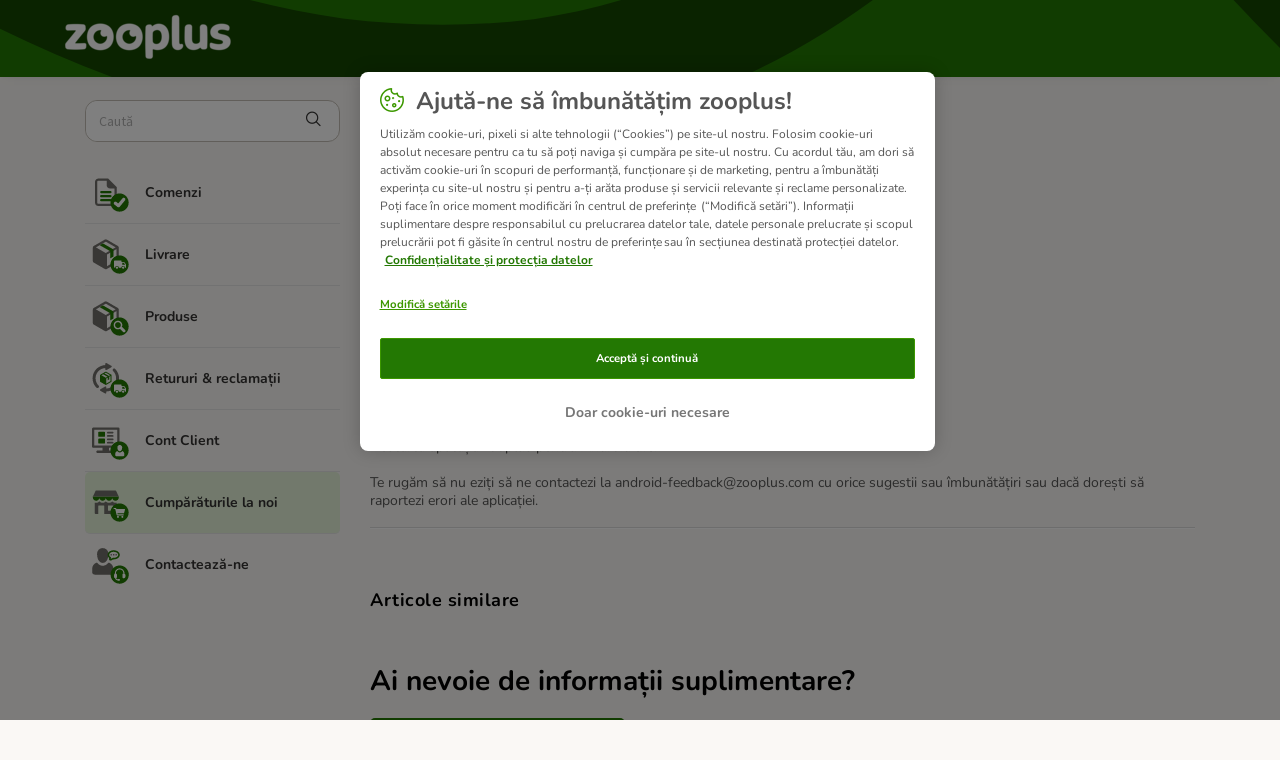

--- FILE ---
content_type: text/html; charset=utf-8
request_url: https://support.zooplus.ro/ro/support/solutions/articles/76000049601-aplica%C8%9Bia-zooplus-gratuit%C4%83-pentru-android
body_size: 7632
content:
<!DOCTYPE html>
       
        <!--[if lt IE 7]><html class="no-js ie6 dew-dsm-theme " lang="ro" dir="ltr" data-date-format="non_us"><![endif]-->       
        <!--[if IE 7]><html class="no-js ie7 dew-dsm-theme " lang="ro" dir="ltr" data-date-format="non_us"><![endif]-->       
        <!--[if IE 8]><html class="no-js ie8 dew-dsm-theme " lang="ro" dir="ltr" data-date-format="non_us"><![endif]-->       
        <!--[if IE 9]><html class="no-js ie9 dew-dsm-theme " lang="ro" dir="ltr" data-date-format="non_us"><![endif]-->       
        <!--[if IE 10]><html class="no-js ie10 dew-dsm-theme " lang="ro" dir="ltr" data-date-format="non_us"><![endif]-->       
        <!--[if (gt IE 10)|!(IE)]><!--><html class="no-js  dew-dsm-theme " lang="ro" dir="ltr" data-date-format="non_us"><!--<![endif]-->
	<head>
		
		<!-- Title for the page -->
<title> Aplicația zooplus gratuită pentru Android : zooplus.ro </title>

<!-- Meta information -->

      <meta charset="utf-8" />
      <meta http-equiv="X-UA-Compatible" content="IE=edge,chrome=1" />
      <meta name="description" content= "" />
      <meta name="author" content= "" />
       <meta property="og:title" content="Aplicația zooplus gratuită pentru Android" />  <meta property="og:url" content="https://support.zooplus.ro/ro/support/solutions/articles/76000049601-aplica%C8%9Bia-zooplus-gratuit%C4%83-pentru-android" />  <meta property="og:description" content=" Descoperă avantajele aplicației zooplus!     Poți comanda rapid și convenabil tot ce ai nevoie pentru animalul tău de companie.     Avantajele aplicației zooplus:   Accesezi gama noastră extinsă de produse de pe telefonul tău mobil  Funcție ușoar..." />  <meta property="og:image" content="https://s3.eu-central-1.amazonaws.com/euc-cdn.freshdesk.com/data/helpdesk/attachments/production/76042127662/logo/kAvkfKrV4ZdEZZ0skKSgxq0Y_Ea1w9bI5Q.png?X-Amz-Algorithm=AWS4-HMAC-SHA256&amp;amp;X-Amz-Credential=AKIAS6FNSMY2XLZULJPI%2F20260120%2Feu-central-1%2Fs3%2Faws4_request&amp;amp;X-Amz-Date=20260120T055708Z&amp;amp;X-Amz-Expires=604800&amp;amp;X-Amz-SignedHeaders=host&amp;amp;X-Amz-Signature=297585c24d39f6835d16273aee8c979d3594178cc71dc219be2a168c334935d0" />  <meta property="og:site_name" content="zooplus.ro" />  <meta property="og:type" content="article" />  <meta name="twitter:title" content="Aplicația zooplus gratuită pentru Android" />  <meta name="twitter:url" content="https://support.zooplus.ro/ro/support/solutions/articles/76000049601-aplica%C8%9Bia-zooplus-gratuit%C4%83-pentru-android" />  <meta name="twitter:description" content=" Descoperă avantajele aplicației zooplus!     Poți comanda rapid și convenabil tot ce ai nevoie pentru animalul tău de companie.     Avantajele aplicației zooplus:   Accesezi gama noastră extinsă de produse de pe telefonul tău mobil  Funcție ușoar..." />  <meta name="twitter:image" content="https://s3.eu-central-1.amazonaws.com/euc-cdn.freshdesk.com/data/helpdesk/attachments/production/76042127662/logo/kAvkfKrV4ZdEZZ0skKSgxq0Y_Ea1w9bI5Q.png?X-Amz-Algorithm=AWS4-HMAC-SHA256&amp;amp;X-Amz-Credential=AKIAS6FNSMY2XLZULJPI%2F20260120%2Feu-central-1%2Fs3%2Faws4_request&amp;amp;X-Amz-Date=20260120T055708Z&amp;amp;X-Amz-Expires=604800&amp;amp;X-Amz-SignedHeaders=host&amp;amp;X-Amz-Signature=297585c24d39f6835d16273aee8c979d3594178cc71dc219be2a168c334935d0" />  <meta name="twitter:card" content="summary" />  <link rel="canonical" href="https://support.zooplus.ro/ro/support/solutions/articles/76000049601-aplica%C8%9Bia-zooplus-gratuit%C4%83-pentru-android" />  <link rel='alternate' hreflang="en" href="https://support.zooplus.ro/en/support/solutions/articles/76000049601-free-zooplus-app-for-android"/>  <link rel='alternate' hreflang="ro" href="https://support.zooplus.ro/ro/support/solutions/articles/76000049601-aplica%C8%9Bia-zooplus-gratuit%C4%83-pentru-android"/> 

<!-- Responsive setting -->
<link rel="apple-touch-icon" href="https://s3.eu-central-1.amazonaws.com/euc-cdn.freshdesk.com/data/helpdesk/attachments/production/76042127664/fav_icon/8MGMPC79juCKmgEuMem_QnIFOw1GKLSXrA.png" />
        <link rel="apple-touch-icon" sizes="72x72" href="https://s3.eu-central-1.amazonaws.com/euc-cdn.freshdesk.com/data/helpdesk/attachments/production/76042127664/fav_icon/8MGMPC79juCKmgEuMem_QnIFOw1GKLSXrA.png" />
        <link rel="apple-touch-icon" sizes="114x114" href="https://s3.eu-central-1.amazonaws.com/euc-cdn.freshdesk.com/data/helpdesk/attachments/production/76042127664/fav_icon/8MGMPC79juCKmgEuMem_QnIFOw1GKLSXrA.png" />
        <link rel="apple-touch-icon" sizes="144x144" href="https://s3.eu-central-1.amazonaws.com/euc-cdn.freshdesk.com/data/helpdesk/attachments/production/76042127664/fav_icon/8MGMPC79juCKmgEuMem_QnIFOw1GKLSXrA.png" />
        <meta name="viewport" content="width=device-width, initial-scale=1.0, maximum-scale=5.0, user-scalable=yes" /> 

<!-- Adobe Analytics Tracking-->
<script type="application/javascript" src="https://mkt-tech.omt-services.com/script-loader/main.js"></script>
		
		<!-- Adding meta tag for CSRF token -->
		<meta name="csrf-param" content="authenticity_token" />
<meta name="csrf-token" content="vikw9kDHsX0kM0omU8wXS6LsMmVW8BD7lNaUQiJ83WWG5/QDj5o32YOmUyLbm6NLgq26KBZt2FN/QxsXgKBO9A==" />
		<!-- End meta tag for CSRF token -->
		
		<!-- Fav icon for portal -->
		<link rel='shortcut icon' href='https://s3.eu-central-1.amazonaws.com/euc-cdn.freshdesk.com/data/helpdesk/attachments/production/76042127664/fav_icon/8MGMPC79juCKmgEuMem_QnIFOw1GKLSXrA.png' />

		<!-- Base stylesheet -->
 
		<link rel="stylesheet" media="print" href="https://euc-assets7.freshdesk.com/assets/cdn/portal_print-6e04b27f27ab27faab81f917d275d593fa892ce13150854024baaf983b3f4326.css" />
	  		<link rel="stylesheet" media="screen" href="https://euc-assets2.freshdesk.com/assets/cdn/falcon_portal_utils-a58414d6bc8bc6ca4d78f5b3f76522e4970de435e68a5a2fedcda0db58f21600.css" />	

		
		<!-- Theme stylesheet -->

		<link href="/support/theme.css?v=3&amp;d=1748006156" media="screen" rel="stylesheet" type="text/css">

		<!-- Google font url if present -->
		<link href='https://fonts.googleapis.com/css?family=Source+Sans+Pro:regular,italic,600,700,700italic|Poppins:regular,600,700' rel='stylesheet' type='text/css' nonce='E0lD8CrUr7IBJrSATlp8WA=='>

		<!-- Including default portal based script framework at the top -->
		<script src="https://euc-assets7.freshdesk.com/assets/cdn/portal_head_v2-d07ff5985065d4b2f2826fdbbaef7df41eb75e17b915635bf0413a6bc12fd7b7.js"></script>
		<!-- Including syntexhighlighter for portal -->
		<script src="https://euc-assets4.freshdesk.com/assets/cdn/prism-841b9ba9ca7f9e1bc3cdfdd4583524f65913717a3ab77714a45dd2921531a402.js"></script>

		

		<!-- Access portal settings information via javascript -->
		 <script type="text/javascript">     var portal = {"language":"en","name":"zooplus.ro","contact_info":"","current_page_name":"article_view","current_tab":"solutions","vault_service":{"url":"https://vault-service-eu.freshworks.com/data","max_try":2,"product_name":"fd"},"current_account_id":1204466,"preferences":{"bg_color":"#f2f3f4","header_color":"#ffffff","help_center_color":"#f3f5f7","footer_color":"#183247","tab_color":"#ffffff","tab_hover_color":"#02b875","btn_background":"#f3f5f7","btn_primary_background":"#237803","baseFont":"Source Sans Pro","textColor":"#343332","headingsFont":"Poppins","headingsColor":"#183247","linkColor":"#343332","linkColorHover":"#237803","inputFocusRingColor":"#237803","nonResponsive":false},"image_placeholders":{"spacer":"https://euc-assets4.freshdesk.com/assets/misc/spacer.gif","profile_thumb":"https://euc-assets2.freshdesk.com/assets/misc/profile_blank_thumb-4a7b26415585aebbd79863bd5497100b1ea52bab8df8db7a1aecae4da879fd96.jpg","profile_medium":"https://euc-assets8.freshdesk.com/assets/misc/profile_blank_medium-1dfbfbae68bb67de0258044a99f62e94144f1cc34efeea73e3fb85fe51bc1a2c.jpg"},"falcon_portal_theme":true,"current_object_id":76000049601};     var attachment_size = 20;     var blocked_extensions = "exe,dll,sys,swf,scr,gzquar,js,jse,class,vb,com,bat,cmd,pif,img,iso,hta,html,msc,msp,cpl,reg,tmp,py,ps,msi,msp,inf,scf,ocx,bin,ws,sh,lnk,gadget,dmg,msh,apk,iqy,pub,jar,zip,rar,sfx,zix,ear,war,arj,htm,html";     var allowed_extensions = "";     var store = { 
        ticket: {},
        portalLaunchParty: {} };    store.portalLaunchParty.ticketFragmentsEnabled = false;    store.pod = "eu-central-1";    store.region = "EU"; </script> 


			
	</head>
	<body>
            	
		
		
		<!-- Zooplus fonts -->

<style>
  @font-face {
    font-family: 'Nunito';
    font-style: normal;
    font-weight: 400;
    src: url('https://cdn.public.zooplus.net/media/ui-components/v6-latest/fonts/nunito-cyrillic_latin-regular.woff2') format('woff2');
  }

  @font-face {
    font-family: 'Nunito';
    font-style: italic;
    font-weight: 400;
    src: url('https://cdn.public.zooplus.net/media/ui-components/v6-latest/fonts/nunito-cyrillic_latin-italic.woff2') format('woff2');
  }

  @font-face {
    font-family: 'Nunito';
    font-style: normal;
    font-weight: 500;
    src: url('https://cdn.public.zooplus.net/media/ui-components/v6-latest/fonts/nunito-cyrillic_latin-500.woff2') format('woff2');
  }

  @font-face {
    font-family: 'Nunito';
    font-style: normal;
    font-weight: 700;
    src: url('https://cdn.public.zooplus.net/media/ui-components/v6-latest/fonts/nunito-cyrillic_latin-700.woff2') format('woff2');
  }
</style>

<!-- Zooplus assets -->
<link rel="stylesheet" href="https://contact-form-media-server.public.zooplus.net/portal/zooplus.ro/css/stylesheet.css?v=202310261001" />
<script src="https://contact-form-media-server.public.zooplus.net/portal/zooplus.ro/scripts/zooplus.bundle.js?v=202310261001"></script>

<script>
  Zooplus.redirectToDefaultLocation("ro")
</script>


	<header id="pageHeader">
        <div class="container">
            <div class="row">
                <div class="col-12">
                <div class="banner-title">
				<a href="https://www.zooplus.ro/"class='portal-logo'><span class="portal-img"><i></i>
                    <img src='https://s3.eu-central-1.amazonaws.com/euc-cdn.freshdesk.com/data/helpdesk/attachments/production/76042127662/logo/kAvkfKrV4ZdEZZ0skKSgxq0Y_Ea1w9bI5Q.png' alt="Logo"
                        onerror="default_image_error(this)" data-type="logo" />
                 </span></a>
			</div>
                </div>
            </div>
        </div>

	</header>



	<iframe hidden id="authentication-checker" src="https://contact-form-media-server.public.zooplus.net/portal/zooplus.ro/html/authenticationChecker.html"></iframe>

	<!-- Search and page links for the page -->
	

	
	<!-- Notification Messages -->
	 <div class="alert alert-with-close notice hide" id="noticeajax"></div> 

	
	<div class="container minHeight">		
		

<div class="row">
    <div class="col-md-12 col-md-4 col-lg-3 leftColumn">

        <script>
          Zooplus.PortalPages.activateCategory("76000004061")
        </script>

        <div class="sideNav">
            <form class="hc-search-form print--remove" autocomplete="off" action="/ro/support/search/solutions" id="hc-search-form" data-csrf-ignore="true">
	<div class="hc-search-input">
	<label for="support-search-input" class="hide">Introdu termenul de căutare aici ...</label>
		<input placeholder="Introdu termenul de căutare aici ..." type="text"
			name="term" class="special" value=""
            rel="page-search" data-max-matches="10" id="support-search-input">
	</div>
	<div class="hc-search-button">
		<button class="btn btn-primary" aria-label="Căutare" type="submit" autocomplete="off">
			<i class="mobile-icon-search hide-tablet"></i>
			<span class="hide-in-mobile">
				Căutare
			</span>
		</button>
	</div>
</form>
          	<script>
              Zooplus.textSubstitutionFor('#support-search-input', Zooplus.TextSubstitutionTargetType.ATTRIBUTE_VALUE).substituteText('placeholder', 'Caută')
            </script>

            

            <ul id="subNavigation">


                
                
                
				
                <li class="subNavigation__item subNavigation__item--order" data-category-id=76000004040><a href="/ro/support/solutions/76000004040">Comenzi </a></li>
                
                
                
                
				
                <li class="subNavigation__item subNavigation__item--delivery" data-category-id=76000004057><a href="/ro/support/solutions/76000004057">Livrare </a></li>
                
                
                
                
				
                <li class="subNavigation__item subNavigation__item--product" data-category-id=76000004058><a href="/ro/support/solutions/76000004058">Produse </a></li>
                
                
                
                
				
                <li class="subNavigation__item subNavigation__item--returns_and_claims" data-category-id=76000004059><a href="/ro/support/solutions/76000004059">Retururi & reclamații </a></li>
                
                
                
                
				
                <li class="subNavigation__item subNavigation__item--customer_account" data-category-id=76000004060><a href="/ro/support/solutions/76000004060">Cont Client </a></li>
                
                
                
                
				
                <li class="subNavigation__item subNavigation__item--shopping_with_us" data-category-id=76000004061><a href="/ro/support/solutions/76000004061">Cumpărăturile la noi </a></li>
                
                
                <li class="subNavigation__item subNavigation__item--contact_us"><a href="https://www.zooplus.ro/contact_form/">Contactează-ne</a></li>
            </ul>

            

        </div>

    </div>
    <div class="col-md-12 col-md-8 col-lg-9">
        <div class="card--transparent">

            <nav aria-label="breadcrumb">
                <ol class="breadcrumb">
                    

                    <li class="breadcrumb-item"><a href="http://support.zooplus.ro/ro/support/home">Pagina de început</a></li>
                    <li class="breadcrumb-item"><a href="/ro/support/solutions/76000004061">Cumpărăturile la noi </a></li>
                    <li class="breadcrumb-item"><a href="/ro/support/solutions/76000004061#Cumpărăturile_la_noi__RO__Utilizarea_datelor">Utilizarea datelor</a></li>
                </ol>
            </nav>

            <h2>Aplicația zooplus gratuită pentru Android
                <!--
                                    <span class="right">	 	<a href="javascript:print();"
                            class="solution-print--icon print--remove hidden-xs"
                             title="Imprima acest articol"
                             arial-role="link"
                             arial-label="Imprima acest articol"
                         >
                            <span class="icon-print"></span>
                         </a></span>
                -->
            </h2>

            <article class="article-body" id="article-body" rel="image-enlarge">
                <p>Descoperă avantajele aplicației zooplus!</p><p>&nbsp;</p><p>Poți comanda rapid și convenabil tot ce ai nevoie pentru animalul tău de companie.</p><p>&nbsp;</p><p dir="ltr">Avantajele <a href="https://www.zooplus.ro/info/apps/apps"><strong>aplicației zooplus</strong></a>:</p><ul><li>Accesezi gama noastră extinsă de produse de pe telefonul tău mobil</li><li>Funcție ușoară de căutare</li><li dir="ltr">Adaugi produse în Favorite</li><li>Comandă repetată fără efort</li><li>Utilizezi „my zooplus” pentru a gestiona comenzile și datele personale</li><li>Verifici punctele de fidelitate și accesezi Magazinul nostru de recompense</li><li>Te bucuri de promoții specifice aplicației</li></ul><p>&nbsp;</p><p>Descarcă aplicația zooplus pentru Android <a href="https://play.google.com/store/apps/details?id=de.zooplus&amp;hl=ro_ro"><strong>aici</strong></a>.</p><p>&nbsp;</p><p>Te rugăm să nu eziți să ne contactezi la android-feedback@zooplus.com cu orice sugestii sau îmbunătățiri sau dacă dorești să raportezi erori ale aplicației.</p>
            </article>

            <hr/>

            <!-- <p class="article-vote" id="voting-container" 
											data-user-id="" 
											data-article-id="76000049601"
											data-language="ro">
										A fost acest raspuns de ajutor?<span data-href="/ro/support/solutions/articles/76000049601/thumbs_up" class="vote-up a-link" id="article_thumbs_up" 
									data-remote="true" data-method="put" data-update="#voting-container" 
									data-user-id=""
									data-article-id="76000049601"
									data-language="ro"
									data-update-with-message="Ne bucuram ca am putut fi de ajutor. Vă mulțumim pentru feedback.">
								Da</span><span class="vote-down-container"><span data-href="/ro/support/solutions/articles/76000049601/thumbs_down" class="vote-down a-link" id="article_thumbs_down" 
									data-remote="true" data-method="put" data-update="#vote-feedback-form" 
									data-user-id=""
									data-article-id="76000049601"
									data-language="ro"
									data-hide-dom="#voting-container" data-show-dom="#vote-feedback-container">
								Nu</span></span></p><a class="hide a-link" id="vote-feedback-form-link" data-hide-dom="#vote-feedback-form-link" data-show-dom="#vote-feedback-container">Send feedback</a><div id="vote-feedback-container"class="hide">	<div class="lead">Ne pare rău că nu am putut fi de ajutor. Ajută-ne să îmbunătățim acest articol cu feedback-ul tău.</div>	<div id="vote-feedback-form">		<div class="sloading loading-small loading-block"></div>	</div></div>
         	<script>
  				Zooplus.textSubstitutionFor('#voting-container', Zooplus.TextSubstitutionTargetType.FIRST_TEXT_NODE).substituteText('Ți-a fost utilă informația?')
  				Zooplus.textSubstitutionFor('#article_thumbs_up', Zooplus.TextSubstitutionTargetType.ATTRIBUTE_VALUE).substituteText('data-update-with-message', 'Mulțumim pentru feedback. Ne bucurăm că te-am putut ajuta.')
  				Zooplus.textSubstitutionFor('#vote-feedback-container .lead', Zooplus.TextSubstitutionTargetType.FIRST_TEXT_NODE).substituteText('Ne pare rău că nu te-am putut ajuta de această dată. Feedback-ul tău ne va ajuta să îmbunătățim acest răspuns.')
			</script>
			-->

            <div class="ctaBox">
                <div id="related_articles"><div class="cs-g-c"><section class="article-list"><h3 class="list-lead">Articole similare</h3><ul rel="remote" 
			data-remote-url="/ro/support/search/articles/76000049601/related_articles?container=related_articles&limit=10" 
			id="related-article-list"></ul></section></div></div>
            </div>
            <h2>Ai nevoie de informații suplimentare?</h2>
            <div class="row">
                <div class="col-xs-12 col-md-6 col-lg-4">
                    <a href="https://www.zooplus.ro/contact_form/" class="primary">Contactează-ne</a>
                </div>
            </div>

        </div>
    </div>
</div>


	</div>
	
	
<div class="container">
<footer id="main-footer" class="container">
	<script>
		Zooplus.setFooter('zooplus.ro','ro-RO')
   	</script>
</footer>
</div>




			<script src="https://euc-assets8.freshdesk.com/assets/cdn/portal_bottom_v2-0c46e51239eb9be50155d4f9085ae449b172fdeadbd7689610c8df59695744f0.js"></script>

		<script src="https://euc-assets9.freshdesk.com/assets/cdn/redactor-642f8cbfacb4c2762350a557838bbfaadec878d0d24e9a0d8dfe90b2533f0e5d.js"></script> 
		<script src="https://euc-assets2.freshdesk.com/assets/cdn/lang/ro-6cb365efb690a98aa9ee5ad3cec18e0c70abf50200f32e79c7d777062b97e888.js"></script>
		<!-- for i18n-js translations -->
  		<script src="https://euc-assets1.freshdesk.com/assets/cdn/i18n/portal/ro-6d3ed76d1a57275b61dcd644ed1e337f470a76a2164c5217d6a797775f6d6d93.js"></script>
		<!-- Including default portal based script at the bottom -->
		<script nonce="E0lD8CrUr7IBJrSATlp8WA==">
//<![CDATA[
	
	jQuery(document).ready(function() {
					
		// Setting the locale for moment js
		moment.lang('ro');

		var validation_meassages = {"required":"Acest câmp este obligatoriu.","remote":"Te rugam sa rezolvi acest camp.","email":"Va rugăm să introduceți o adresă de email validă.","url":"Vă rugăm să introduceți o adresă URL validă.","date":"Vă rugăm să introduceți o dată validă.","dateISO":"Vă rugăm să introduceți o dată validă (ISO).","number":"Vă rugăm să introduceți un număr valid.","digits":"Vă rugăm să introduceți numai cifre.","creditcard":"Va rugam sa introduceti un numar valid pentru cardul de credit.","equalTo":"Vă rugăm să introduceți din nou aceeași valoare.","two_decimal_place_warning":"Value cannot have more than 2 decimal digits","integration_no_match":"nu există date care să corespundă...","select_atleast_one":"Selectați cel puțin o opțiune.","ember_method_name_reserved":"Acest nume este rezervat și nu poate fi utilizat. Vă rugăm să alegeți un alt nume."}	

		jQuery.extend(jQuery.validator.messages, validation_meassages );


		jQuery(".call_duration").each(function () {
			var format,time;
			if (jQuery(this).data("time") === undefined) { return; }
			if(jQuery(this).hasClass('freshcaller')){ return; }
			time = jQuery(this).data("time");
			if (time>=3600) {
			 format = "hh:mm:ss";
			} else {
				format = "mm:ss";
			}
			jQuery(this).html(time.toTime(format));
		});
	});

	// Shortcuts variables
	var Shortcuts = {"global":{"help":"?","save":"mod+return","cancel":"esc","search":"/","status_dialog":"mod+alt+return","save_cuctomization":"mod+shift+s"},"app_nav":{"dashboard":"g d","tickets":"g t","social":"g e","solutions":"g s","forums":"g f","customers":"g c","reports":"g r","admin":"g a","ticket_new":"g n","compose_email":"g m"},"pagination":{"previous":"alt+left","next":"alt+right","alt_previous":"j","alt_next":"k"},"ticket_list":{"ticket_show":"return","select":"x","select_all":"shift+x","search_view":"v","show_description":"space","unwatch":"w","delete":"#","pickup":"@","spam":"!","close":"~","silent_close":"alt+shift+`","undo":"z","reply":"r","forward":"f","add_note":"n","scenario":"s"},"ticket_detail":{"toggle_watcher":"w","reply":"r","forward":"f","add_note":"n","close":"~","silent_close":"alt+shift+`","add_time":"m","spam":"!","delete":"#","show_activities_toggle":"}","properties":"p","expand":"]","undo":"z","select_watcher":"shift+w","go_to_next":["j","down"],"go_to_previous":["k","up"],"scenario":"s","pickup":"@","collaboration":"d"},"social_stream":{"search":"s","go_to_next":["j","down"],"go_to_previous":["k","up"],"open_stream":["space","return"],"close":"esc","reply":"r","retweet":"shift+r"},"portal_customizations":{"preview":"mod+shift+p"},"discussions":{"toggle_following":"w","add_follower":"shift+w","reply_topic":"r"}};
	
	// Date formats
	var DATE_FORMATS = {"non_us":{"moment_date_with_week":"ddd, D MMM, YYYY","datepicker":"d M, yy","datepicker_escaped":"d M yy","datepicker_full_date":"D, d M, yy","mediumDate":"d MMM, yyyy"},"us":{"moment_date_with_week":"ddd, MMM D, YYYY","datepicker":"M d, yy","datepicker_escaped":"M d yy","datepicker_full_date":"D, M d, yy","mediumDate":"MMM d, yyyy"}};

	var lang = { 
		loadingText: "Te rog asteapta...",
		viewAllTickets: "View all tickets"
	};


//]]>
</script> 

		

		<img src='/ro/support/solutions/articles/76000049601-aplica%C8%9Bia-zooplus-gratuit%C4%83-pentru-android/hit' alt='Numărul vizualizărilor articolului' aria-hidden='true'/>
		<script type="text/javascript">
     		I18n.defaultLocale = "en";
     		I18n.locale = "ro";
		</script>
			
    	


		<!-- Include dynamic input field script for signup and profile pages (Mint theme) -->

	</body>
</html>


--- FILE ---
content_type: text/html
request_url: https://contact-form-media-server.public.zooplus.net/portal/zooplus.ro/html/authenticationChecker.html
body_size: 714
content:
<!DOCTYPE html>
<html lang="en">
<head>
  <meta charset="UTF-8">
  <title>AuthenticationChecker</title>
  <script src="https://login.zooplus.ro/auth/js/keycloak.js"></script>
</head>
<body>
  <script>
    const keycloak = Keycloak({
      url: "https://login.zooplus.ro/auth",
      realm: "zooplus",
      clientId: "contact-form-media-server-zooplus",
    });
    keycloak
      .init({ onLoad: 'check-sso' })
      .then(() => {
        const messagePayload = {
          type: 'set-session-storage',
          payload: {
            sessionStorageKey: "CONTACT-FORM-is-user-logged-in",
            sessionStorageValue: !!keycloak.authenticated,
          },
        };
        window.parent.postMessage(messagePayload, "https://support.zooplus.ro")
      })
      .catch((e) => console.log('Keycloak error', e));
  </script>
</body>
</html>

--- FILE ---
content_type: image/svg+xml
request_url: https://contact-form-media-server.public.zooplus.net/portal/default/img/service-categories/order.svg
body_size: 1765
content:
<svg width="50" height="50" viewBox="0 0 50 50" fill="none" xmlns="http://www.w3.org/2000/svg">
<path d="M33.2959 17.8886V17.8053V17.7441C33.2977 17.7313 33.2977 17.7182 33.2959 17.7053C33.299 17.6906 33.299 17.6755 33.2959 17.6608C33.298 17.6517 33.298 17.6422 33.2959 17.633C33.2977 17.6201 33.2977 17.6071 33.2959 17.5941C33.2997 17.5815 33.2997 17.568 33.2959 17.5553V17.5275C33.294 17.5146 33.294 17.5015 33.2959 17.4886V17.4608V17.4275V17.3997L23.1736 7.2997L23.1236 7.2497L22.9514 7.12747H22.907L22.7403 7.04414L22.6014 6.99414H22.5181H22.3847H10.3236C9.24402 6.99709 8.20935 7.42686 7.44541 8.18981C6.68146 8.9527 6.25024 9.98675 6.24585 11.0664V37.1441C6.25024 38.2238 6.68146 39.2579 7.44541 40.0208C8.20935 40.7836 9.24402 41.2135 10.3236 41.2164H29.2125C30.2931 41.2164 31.3294 40.7875 32.094 40.024C32.8586 39.2605 33.2889 38.2247 33.2903 37.1441V17.8886H33.2959ZM30.5792 37.1441C30.579 37.3233 30.5431 37.5006 30.4735 37.6656C30.4038 37.8307 30.3019 37.9802 30.1736 38.1053C29.9169 38.3577 29.5725 38.501 29.2125 38.5053H10.3236C9.96313 38.5038 9.61774 38.3599 9.36279 38.105C9.10785 37.8501 8.96402 37.5047 8.96252 37.1441V10.9664C8.96546 10.6068 9.10996 10.2629 9.36474 10.0091C9.61952 9.75536 9.96407 9.61231 10.3236 9.61081H20.8458V15.2497C20.8532 16.3294 21.2861 17.3626 22.0506 18.1251C22.8151 18.8875 23.8495 19.3176 24.9292 19.3219H30.5792V37.1441Z" fill="#706E6A"/>
<path d="M25.5459 32.5828H14.0015C13.8203 32.5711 13.6386 32.5967 13.4676 32.658C13.2967 32.7192 13.1401 32.8149 13.0076 32.9391C12.8751 33.0633 12.7695 33.2133 12.6973 33.38C12.6251 33.5466 12.5879 33.7263 12.5879 33.9078C12.5879 34.0895 12.6251 34.2691 12.6973 34.4357C12.7695 34.6024 12.8751 34.7525 13.0076 34.8766C13.1401 35.0008 13.2967 35.0965 13.4676 35.1578C13.6386 35.2191 13.8203 35.2446 14.0015 35.2328H25.5459C25.7272 35.2446 25.9088 35.2191 26.0798 35.1578C26.2507 35.0965 26.4073 35.0008 26.5398 34.8766C26.6723 34.7525 26.7779 34.6024 26.8501 34.4357C26.9223 34.2691 26.9596 34.0895 26.9596 33.9078C26.9596 33.7263 26.9223 33.5466 26.8501 33.38C26.7779 33.2133 26.6723 33.0633 26.5398 32.9391C26.4073 32.8149 26.2507 32.7192 26.0798 32.658C25.9088 32.5967 25.7272 32.5711 25.5459 32.5828Z" fill="#237803"/>
<path d="M25.5459 27.5828H14.0015C13.8203 27.5711 13.6386 27.5967 13.4676 27.658C13.2967 27.7192 13.1401 27.8149 13.0076 27.9391C12.8751 28.0633 12.7695 28.2133 12.6973 28.38C12.6251 28.5466 12.5879 28.7263 12.5879 28.9078C12.5879 29.0895 12.6251 29.2691 12.6973 29.4357C12.7695 29.6024 12.8751 29.7525 13.0076 29.8766C13.1401 30.0008 13.2967 30.0965 13.4676 30.1578C13.6386 30.2191 13.8203 30.2446 14.0015 30.2328H25.5459C25.7272 30.2446 25.9088 30.2191 26.0798 30.1578C26.2507 30.0965 26.4073 30.0008 26.5398 29.8766C26.6723 29.7525 26.7779 29.6024 26.8501 29.4357C26.9223 29.2691 26.9596 29.0895 26.9596 28.9078C26.9596 28.7263 26.9223 28.5466 26.8501 28.38C26.7779 28.2133 26.6723 28.0633 26.5398 27.9391C26.4073 27.8149 26.2507 27.7192 26.0798 27.658C25.9088 27.5967 25.7272 27.5711 25.5459 27.5828Z" fill="#237803"/>
<path d="M12.6736 23.8608C12.675 24.212 12.8156 24.5483 13.0644 24.7961C13.3133 25.0439 13.6502 25.1831 14.0014 25.1831H25.5458C25.727 25.1948 25.9088 25.1692 26.0797 25.108C26.2506 25.0467 26.4072 24.951 26.5397 24.8268C26.6721 24.7026 26.7778 24.5526 26.85 24.386C26.9222 24.2193 26.9594 24.0396 26.9594 23.8581C26.9594 23.6765 26.9222 23.4968 26.85 23.3302C26.7778 23.1635 26.6721 23.0135 26.5397 22.8893C26.4072 22.7651 26.2506 22.6694 26.0797 22.6081C25.9088 22.5468 25.727 22.5213 25.5458 22.5331H14.0014C13.6492 22.5331 13.3115 22.673 13.0625 22.922C12.8135 23.171 12.6736 23.5087 12.6736 23.8608Z" fill="#237803"/>
<path d="M25.5557 36.9446C25.5557 30.6547 30.6547 25.5557 36.9446 25.5557C43.2344 25.5557 48.3334 30.6547 48.3334 36.9446C48.3334 43.2344 43.2344 48.3334 36.9446 48.3334C30.6547 48.3334 25.5557 43.2344 25.5557 36.9446Z" fill="#237803"/>
<path fill-rule="evenodd" clip-rule="evenodd" d="M43.5704 34.3912L37.1711 42.2139C37.0036 42.4194 36.7972 42.5899 36.5637 42.7156C36.3303 42.8413 36.0743 42.9198 35.8105 42.9466C35.5467 42.9733 35.2802 42.9479 35.0263 42.8717C34.7723 42.7954 34.5359 42.6699 34.3305 42.5022L30.4099 39.2996C30.0163 38.9535 29.7723 38.4683 29.7291 37.946C29.6858 37.4237 29.8468 36.905 30.1782 36.499C30.5096 36.0929 30.9855 35.8312 31.5058 35.7688C32.0261 35.7063 32.5504 35.8482 32.9684 36.1643L35.3182 38.0725L40.4659 31.8205C40.6242 31.5868 40.8297 31.3888 41.0691 31.2393C41.3084 31.0897 41.5764 30.9918 41.8558 30.952C42.1352 30.9121 42.4199 30.9311 42.6916 31.0077C42.9632 31.0843 43.2158 31.2169 43.4332 31.3969C43.6506 31.5769 43.828 31.8004 43.954 32.053C44.0798 32.3056 44.1516 32.5817 44.1645 32.8637C44.1774 33.1457 44.1312 33.4272 44.0289 33.6902C43.9266 33.9533 43.7705 34.1921 43.5704 34.3912Z" fill="white"/>
</svg>
